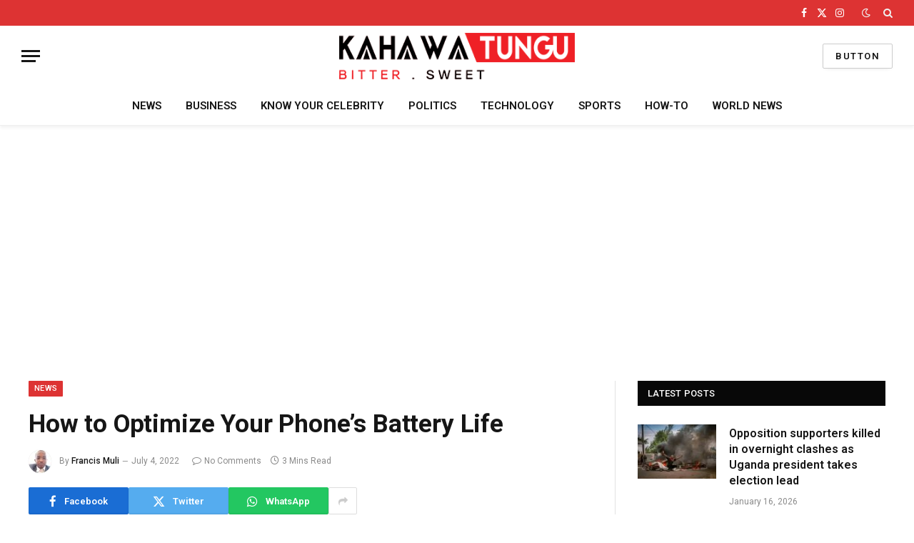

--- FILE ---
content_type: text/html; charset=UTF-8
request_url: https://kahawatungu.com/how-to-optimize-your-phones-battery-life/
body_size: 18142
content:

<!DOCTYPE html>
<html lang="en-US" class="s-light site-s-light">

<head>
	
<script async src="https://pagead2.googlesyndication.com/pagead/js/adsbygoogle.js?client=ca-pub-7868547905440702"
     crossorigin="anonymous"></script>
	
	<meta charset="UTF-8" />
	<meta name="viewport" content="width=device-width, initial-scale=1" />
	<meta name='robots' content='index, follow, max-image-preview:large, max-snippet:-1, max-video-preview:-1' />
	<style>img:is([sizes="auto" i], [sizes^="auto," i]) { contain-intrinsic-size: 3000px 1500px }</style>
	
	<!-- This site is optimized with the Yoast SEO plugin v26.5 - https://yoast.com/wordpress/plugins/seo/ -->
	<title>How to Optimize Your Phone’s Battery Life - Kahawatungu</title><link rel="preload" as="font" href="https://kahawatungu.com/wp-content/themes/smart-mag/css/icons/fonts/ts-icons.woff2?v2.7" type="font/woff2" crossorigin="anonymous" />
	<link rel="canonical" href="https://kahawatungu.com/how-to-optimize-your-phones-battery-life/" />
	<meta property="og:locale" content="en_US" />
	<meta property="og:type" content="article" />
	<meta property="og:title" content="How to Optimize Your Phone’s Battery Life - Kahawatungu" />
	<meta property="og:description" content="Our phones are mini-offices, banks, payment gateways, communication gadgets, cameras and so much more. Nowadays, almost all our activities have a mobile function tied to it. That said, it can be a real inconvenience when you expect to use your phone for a specific function and the battery fails at that particular moment. If you" />
	<meta property="og:url" content="https://kahawatungu.com/how-to-optimize-your-phones-battery-life/" />
	<meta property="og:site_name" content="Kahawatungu" />
	<meta property="article:author" content="https://www.facebook.com/franc.mullih" />
	<meta property="article:published_time" content="2022-07-04T14:08:30+00:00" />
	<meta name="author" content="Francis Muli" />
	<meta name="twitter:card" content="summary_large_image" />
	<meta name="twitter:creator" content="@francismuli_" />
	<meta name="twitter:label1" content="Written by" />
	<meta name="twitter:data1" content="Francis Muli" />
	<meta name="twitter:label2" content="Est. reading time" />
	<meta name="twitter:data2" content="3 minutes" />
	<script type="application/ld+json" class="yoast-schema-graph">{"@context":"https://schema.org","@graph":[{"@type":"Article","@id":"https://kahawatungu.com/how-to-optimize-your-phones-battery-life/#article","isPartOf":{"@id":"https://kahawatungu.com/how-to-optimize-your-phones-battery-life/"},"author":{"name":"Francis Muli","@id":"https://kahawatungu.com/#/schema/person/a05789fb4915f2665218888d23d10b4f"},"headline":"How to Optimize Your Phone’s Battery Life","datePublished":"2022-07-04T14:08:30+00:00","mainEntityOfPage":{"@id":"https://kahawatungu.com/how-to-optimize-your-phones-battery-life/"},"wordCount":543,"publisher":{"@id":"https://kahawatungu.com/#organization"},"keywords":["Battery Life"],"articleSection":["NEWS","TECHNOLOGY"],"inLanguage":"en-US"},{"@type":"WebPage","@id":"https://kahawatungu.com/how-to-optimize-your-phones-battery-life/","url":"https://kahawatungu.com/how-to-optimize-your-phones-battery-life/","name":"How to Optimize Your Phone’s Battery Life - Kahawatungu","isPartOf":{"@id":"https://kahawatungu.com/#website"},"datePublished":"2022-07-04T14:08:30+00:00","breadcrumb":{"@id":"https://kahawatungu.com/how-to-optimize-your-phones-battery-life/#breadcrumb"},"inLanguage":"en-US","potentialAction":[{"@type":"ReadAction","target":["https://kahawatungu.com/how-to-optimize-your-phones-battery-life/"]}]},{"@type":"BreadcrumbList","@id":"https://kahawatungu.com/how-to-optimize-your-phones-battery-life/#breadcrumb","itemListElement":[{"@type":"ListItem","position":1,"name":"Home","item":"https://kahawatungu.com/"},{"@type":"ListItem","position":2,"name":"How to Optimize Your Phone’s Battery Life"}]},{"@type":"WebSite","@id":"https://kahawatungu.com/#website","url":"https://kahawatungu.com/","name":"Kahawatungu","description":"Bitter! Sweet!","publisher":{"@id":"https://kahawatungu.com/#organization"},"potentialAction":[{"@type":"SearchAction","target":{"@type":"EntryPoint","urlTemplate":"https://kahawatungu.com/?s={search_term_string}"},"query-input":{"@type":"PropertyValueSpecification","valueRequired":true,"valueName":"search_term_string"}}],"inLanguage":"en-US"},{"@type":"Organization","@id":"https://kahawatungu.com/#organization","name":"Kahawatungu","url":"https://kahawatungu.com/","logo":{"@type":"ImageObject","inLanguage":"en-US","@id":"https://kahawatungu.com/#/schema/logo/image/","url":"https://kahawatungu.com/wp-content/uploads/2025/01/cropped-logo-2.png","contentUrl":"https://kahawatungu.com/wp-content/uploads/2025/01/cropped-logo-2.png","width":365,"height":73,"caption":"Kahawatungu"},"image":{"@id":"https://kahawatungu.com/#/schema/logo/image/"}},{"@type":"Person","@id":"https://kahawatungu.com/#/schema/person/a05789fb4915f2665218888d23d10b4f","name":"Francis Muli","image":{"@type":"ImageObject","inLanguage":"en-US","@id":"https://kahawatungu.com/#/schema/person/image/","url":"https://secure.gravatar.com/avatar/25650e3ea0e046f658f3c54d0623754e50c9990d6175d665814352e190d0103a?s=96&d=mm&r=g","contentUrl":"https://secure.gravatar.com/avatar/25650e3ea0e046f658f3c54d0623754e50c9990d6175d665814352e190d0103a?s=96&d=mm&r=g","caption":"Francis Muli"},"description":"Follow me on Twitter @francismuli_ Email: Editor@Kahawatungu.com","sameAs":["http://localhost/wordpress","https://www.facebook.com/franc.mullih","https://www.instagram.com/franc_muli/","https://www.linkedin.com/in/francis-muli/","https://x.com/francismuli_","kahawa"],"url":"https://kahawatungu.com/author/francismuli/"}]}</script>
	<!-- / Yoast SEO plugin. -->


<link rel='dns-prefetch' href='//fonts.googleapis.com' />
<link rel="alternate" type="application/rss+xml" title="Kahawatungu &raquo; Feed" href="https://kahawatungu.com/feed/" />
<link rel="alternate" type="application/rss+xml" title="Kahawatungu &raquo; Comments Feed" href="https://kahawatungu.com/comments/feed/" />
<script type="text/javascript" id="wpp-js" src="https://kahawatungu.com/wp-content/plugins/wordpress-popular-posts/assets/js/wpp.js?ver=7.3.6" data-sampling="0" data-sampling-rate="100" data-api-url="https://kahawatungu.com/wp-json/wordpress-popular-posts" data-post-id="135998" data-token="5acda43d7b" data-lang="0" data-debug="1"></script>
<script type="text/javascript">
/* <![CDATA[ */
window._wpemojiSettings = {"baseUrl":"https:\/\/s.w.org\/images\/core\/emoji\/16.0.1\/72x72\/","ext":".png","svgUrl":"https:\/\/s.w.org\/images\/core\/emoji\/16.0.1\/svg\/","svgExt":".svg","source":{"concatemoji":"https:\/\/kahawatungu.com\/wp-includes\/js\/wp-emoji-release.min.js?ver=6.8.3"}};
/*! This file is auto-generated */
!function(s,n){var o,i,e;function c(e){try{var t={supportTests:e,timestamp:(new Date).valueOf()};sessionStorage.setItem(o,JSON.stringify(t))}catch(e){}}function p(e,t,n){e.clearRect(0,0,e.canvas.width,e.canvas.height),e.fillText(t,0,0);var t=new Uint32Array(e.getImageData(0,0,e.canvas.width,e.canvas.height).data),a=(e.clearRect(0,0,e.canvas.width,e.canvas.height),e.fillText(n,0,0),new Uint32Array(e.getImageData(0,0,e.canvas.width,e.canvas.height).data));return t.every(function(e,t){return e===a[t]})}function u(e,t){e.clearRect(0,0,e.canvas.width,e.canvas.height),e.fillText(t,0,0);for(var n=e.getImageData(16,16,1,1),a=0;a<n.data.length;a++)if(0!==n.data[a])return!1;return!0}function f(e,t,n,a){switch(t){case"flag":return n(e,"\ud83c\udff3\ufe0f\u200d\u26a7\ufe0f","\ud83c\udff3\ufe0f\u200b\u26a7\ufe0f")?!1:!n(e,"\ud83c\udde8\ud83c\uddf6","\ud83c\udde8\u200b\ud83c\uddf6")&&!n(e,"\ud83c\udff4\udb40\udc67\udb40\udc62\udb40\udc65\udb40\udc6e\udb40\udc67\udb40\udc7f","\ud83c\udff4\u200b\udb40\udc67\u200b\udb40\udc62\u200b\udb40\udc65\u200b\udb40\udc6e\u200b\udb40\udc67\u200b\udb40\udc7f");case"emoji":return!a(e,"\ud83e\udedf")}return!1}function g(e,t,n,a){var r="undefined"!=typeof WorkerGlobalScope&&self instanceof WorkerGlobalScope?new OffscreenCanvas(300,150):s.createElement("canvas"),o=r.getContext("2d",{willReadFrequently:!0}),i=(o.textBaseline="top",o.font="600 32px Arial",{});return e.forEach(function(e){i[e]=t(o,e,n,a)}),i}function t(e){var t=s.createElement("script");t.src=e,t.defer=!0,s.head.appendChild(t)}"undefined"!=typeof Promise&&(o="wpEmojiSettingsSupports",i=["flag","emoji"],n.supports={everything:!0,everythingExceptFlag:!0},e=new Promise(function(e){s.addEventListener("DOMContentLoaded",e,{once:!0})}),new Promise(function(t){var n=function(){try{var e=JSON.parse(sessionStorage.getItem(o));if("object"==typeof e&&"number"==typeof e.timestamp&&(new Date).valueOf()<e.timestamp+604800&&"object"==typeof e.supportTests)return e.supportTests}catch(e){}return null}();if(!n){if("undefined"!=typeof Worker&&"undefined"!=typeof OffscreenCanvas&&"undefined"!=typeof URL&&URL.createObjectURL&&"undefined"!=typeof Blob)try{var e="postMessage("+g.toString()+"("+[JSON.stringify(i),f.toString(),p.toString(),u.toString()].join(",")+"));",a=new Blob([e],{type:"text/javascript"}),r=new Worker(URL.createObjectURL(a),{name:"wpTestEmojiSupports"});return void(r.onmessage=function(e){c(n=e.data),r.terminate(),t(n)})}catch(e){}c(n=g(i,f,p,u))}t(n)}).then(function(e){for(var t in e)n.supports[t]=e[t],n.supports.everything=n.supports.everything&&n.supports[t],"flag"!==t&&(n.supports.everythingExceptFlag=n.supports.everythingExceptFlag&&n.supports[t]);n.supports.everythingExceptFlag=n.supports.everythingExceptFlag&&!n.supports.flag,n.DOMReady=!1,n.readyCallback=function(){n.DOMReady=!0}}).then(function(){return e}).then(function(){var e;n.supports.everything||(n.readyCallback(),(e=n.source||{}).concatemoji?t(e.concatemoji):e.wpemoji&&e.twemoji&&(t(e.twemoji),t(e.wpemoji)))}))}((window,document),window._wpemojiSettings);
/* ]]> */
</script>

<style id='wp-emoji-styles-inline-css' type='text/css'>

	img.wp-smiley, img.emoji {
		display: inline !important;
		border: none !important;
		box-shadow: none !important;
		height: 1em !important;
		width: 1em !important;
		margin: 0 0.07em !important;
		vertical-align: -0.1em !important;
		background: none !important;
		padding: 0 !important;
	}
</style>
<link rel='stylesheet' id='wp-block-library-css' href='https://kahawatungu.com/wp-includes/css/dist/block-library/style.min.css?ver=6.8.3' type='text/css' media='all' />
<style id='classic-theme-styles-inline-css' type='text/css'>
/*! This file is auto-generated */
.wp-block-button__link{color:#fff;background-color:#32373c;border-radius:9999px;box-shadow:none;text-decoration:none;padding:calc(.667em + 2px) calc(1.333em + 2px);font-size:1.125em}.wp-block-file__button{background:#32373c;color:#fff;text-decoration:none}
</style>
<link rel='stylesheet' id='quads-style-css-css' href='https://kahawatungu.com/wp-content/plugins/quick-adsense-reloaded/includes/gutenberg/dist/blocks.style.build.css?ver=2.0.95' type='text/css' media='all' />
<style id='global-styles-inline-css' type='text/css'>
:root{--wp--preset--aspect-ratio--square: 1;--wp--preset--aspect-ratio--4-3: 4/3;--wp--preset--aspect-ratio--3-4: 3/4;--wp--preset--aspect-ratio--3-2: 3/2;--wp--preset--aspect-ratio--2-3: 2/3;--wp--preset--aspect-ratio--16-9: 16/9;--wp--preset--aspect-ratio--9-16: 9/16;--wp--preset--color--black: #000000;--wp--preset--color--cyan-bluish-gray: #abb8c3;--wp--preset--color--white: #ffffff;--wp--preset--color--pale-pink: #f78da7;--wp--preset--color--vivid-red: #cf2e2e;--wp--preset--color--luminous-vivid-orange: #ff6900;--wp--preset--color--luminous-vivid-amber: #fcb900;--wp--preset--color--light-green-cyan: #7bdcb5;--wp--preset--color--vivid-green-cyan: #00d084;--wp--preset--color--pale-cyan-blue: #8ed1fc;--wp--preset--color--vivid-cyan-blue: #0693e3;--wp--preset--color--vivid-purple: #9b51e0;--wp--preset--gradient--vivid-cyan-blue-to-vivid-purple: linear-gradient(135deg,rgba(6,147,227,1) 0%,rgb(155,81,224) 100%);--wp--preset--gradient--light-green-cyan-to-vivid-green-cyan: linear-gradient(135deg,rgb(122,220,180) 0%,rgb(0,208,130) 100%);--wp--preset--gradient--luminous-vivid-amber-to-luminous-vivid-orange: linear-gradient(135deg,rgba(252,185,0,1) 0%,rgba(255,105,0,1) 100%);--wp--preset--gradient--luminous-vivid-orange-to-vivid-red: linear-gradient(135deg,rgba(255,105,0,1) 0%,rgb(207,46,46) 100%);--wp--preset--gradient--very-light-gray-to-cyan-bluish-gray: linear-gradient(135deg,rgb(238,238,238) 0%,rgb(169,184,195) 100%);--wp--preset--gradient--cool-to-warm-spectrum: linear-gradient(135deg,rgb(74,234,220) 0%,rgb(151,120,209) 20%,rgb(207,42,186) 40%,rgb(238,44,130) 60%,rgb(251,105,98) 80%,rgb(254,248,76) 100%);--wp--preset--gradient--blush-light-purple: linear-gradient(135deg,rgb(255,206,236) 0%,rgb(152,150,240) 100%);--wp--preset--gradient--blush-bordeaux: linear-gradient(135deg,rgb(254,205,165) 0%,rgb(254,45,45) 50%,rgb(107,0,62) 100%);--wp--preset--gradient--luminous-dusk: linear-gradient(135deg,rgb(255,203,112) 0%,rgb(199,81,192) 50%,rgb(65,88,208) 100%);--wp--preset--gradient--pale-ocean: linear-gradient(135deg,rgb(255,245,203) 0%,rgb(182,227,212) 50%,rgb(51,167,181) 100%);--wp--preset--gradient--electric-grass: linear-gradient(135deg,rgb(202,248,128) 0%,rgb(113,206,126) 100%);--wp--preset--gradient--midnight: linear-gradient(135deg,rgb(2,3,129) 0%,rgb(40,116,252) 100%);--wp--preset--font-size--small: 13px;--wp--preset--font-size--medium: 20px;--wp--preset--font-size--large: 36px;--wp--preset--font-size--x-large: 42px;--wp--preset--spacing--20: 0.44rem;--wp--preset--spacing--30: 0.67rem;--wp--preset--spacing--40: 1rem;--wp--preset--spacing--50: 1.5rem;--wp--preset--spacing--60: 2.25rem;--wp--preset--spacing--70: 3.38rem;--wp--preset--spacing--80: 5.06rem;--wp--preset--shadow--natural: 6px 6px 9px rgba(0, 0, 0, 0.2);--wp--preset--shadow--deep: 12px 12px 50px rgba(0, 0, 0, 0.4);--wp--preset--shadow--sharp: 6px 6px 0px rgba(0, 0, 0, 0.2);--wp--preset--shadow--outlined: 6px 6px 0px -3px rgba(255, 255, 255, 1), 6px 6px rgba(0, 0, 0, 1);--wp--preset--shadow--crisp: 6px 6px 0px rgba(0, 0, 0, 1);}:where(.is-layout-flex){gap: 0.5em;}:where(.is-layout-grid){gap: 0.5em;}body .is-layout-flex{display: flex;}.is-layout-flex{flex-wrap: wrap;align-items: center;}.is-layout-flex > :is(*, div){margin: 0;}body .is-layout-grid{display: grid;}.is-layout-grid > :is(*, div){margin: 0;}:where(.wp-block-columns.is-layout-flex){gap: 2em;}:where(.wp-block-columns.is-layout-grid){gap: 2em;}:where(.wp-block-post-template.is-layout-flex){gap: 1.25em;}:where(.wp-block-post-template.is-layout-grid){gap: 1.25em;}.has-black-color{color: var(--wp--preset--color--black) !important;}.has-cyan-bluish-gray-color{color: var(--wp--preset--color--cyan-bluish-gray) !important;}.has-white-color{color: var(--wp--preset--color--white) !important;}.has-pale-pink-color{color: var(--wp--preset--color--pale-pink) !important;}.has-vivid-red-color{color: var(--wp--preset--color--vivid-red) !important;}.has-luminous-vivid-orange-color{color: var(--wp--preset--color--luminous-vivid-orange) !important;}.has-luminous-vivid-amber-color{color: var(--wp--preset--color--luminous-vivid-amber) !important;}.has-light-green-cyan-color{color: var(--wp--preset--color--light-green-cyan) !important;}.has-vivid-green-cyan-color{color: var(--wp--preset--color--vivid-green-cyan) !important;}.has-pale-cyan-blue-color{color: var(--wp--preset--color--pale-cyan-blue) !important;}.has-vivid-cyan-blue-color{color: var(--wp--preset--color--vivid-cyan-blue) !important;}.has-vivid-purple-color{color: var(--wp--preset--color--vivid-purple) !important;}.has-black-background-color{background-color: var(--wp--preset--color--black) !important;}.has-cyan-bluish-gray-background-color{background-color: var(--wp--preset--color--cyan-bluish-gray) !important;}.has-white-background-color{background-color: var(--wp--preset--color--white) !important;}.has-pale-pink-background-color{background-color: var(--wp--preset--color--pale-pink) !important;}.has-vivid-red-background-color{background-color: var(--wp--preset--color--vivid-red) !important;}.has-luminous-vivid-orange-background-color{background-color: var(--wp--preset--color--luminous-vivid-orange) !important;}.has-luminous-vivid-amber-background-color{background-color: var(--wp--preset--color--luminous-vivid-amber) !important;}.has-light-green-cyan-background-color{background-color: var(--wp--preset--color--light-green-cyan) !important;}.has-vivid-green-cyan-background-color{background-color: var(--wp--preset--color--vivid-green-cyan) !important;}.has-pale-cyan-blue-background-color{background-color: var(--wp--preset--color--pale-cyan-blue) !important;}.has-vivid-cyan-blue-background-color{background-color: var(--wp--preset--color--vivid-cyan-blue) !important;}.has-vivid-purple-background-color{background-color: var(--wp--preset--color--vivid-purple) !important;}.has-black-border-color{border-color: var(--wp--preset--color--black) !important;}.has-cyan-bluish-gray-border-color{border-color: var(--wp--preset--color--cyan-bluish-gray) !important;}.has-white-border-color{border-color: var(--wp--preset--color--white) !important;}.has-pale-pink-border-color{border-color: var(--wp--preset--color--pale-pink) !important;}.has-vivid-red-border-color{border-color: var(--wp--preset--color--vivid-red) !important;}.has-luminous-vivid-orange-border-color{border-color: var(--wp--preset--color--luminous-vivid-orange) !important;}.has-luminous-vivid-amber-border-color{border-color: var(--wp--preset--color--luminous-vivid-amber) !important;}.has-light-green-cyan-border-color{border-color: var(--wp--preset--color--light-green-cyan) !important;}.has-vivid-green-cyan-border-color{border-color: var(--wp--preset--color--vivid-green-cyan) !important;}.has-pale-cyan-blue-border-color{border-color: var(--wp--preset--color--pale-cyan-blue) !important;}.has-vivid-cyan-blue-border-color{border-color: var(--wp--preset--color--vivid-cyan-blue) !important;}.has-vivid-purple-border-color{border-color: var(--wp--preset--color--vivid-purple) !important;}.has-vivid-cyan-blue-to-vivid-purple-gradient-background{background: var(--wp--preset--gradient--vivid-cyan-blue-to-vivid-purple) !important;}.has-light-green-cyan-to-vivid-green-cyan-gradient-background{background: var(--wp--preset--gradient--light-green-cyan-to-vivid-green-cyan) !important;}.has-luminous-vivid-amber-to-luminous-vivid-orange-gradient-background{background: var(--wp--preset--gradient--luminous-vivid-amber-to-luminous-vivid-orange) !important;}.has-luminous-vivid-orange-to-vivid-red-gradient-background{background: var(--wp--preset--gradient--luminous-vivid-orange-to-vivid-red) !important;}.has-very-light-gray-to-cyan-bluish-gray-gradient-background{background: var(--wp--preset--gradient--very-light-gray-to-cyan-bluish-gray) !important;}.has-cool-to-warm-spectrum-gradient-background{background: var(--wp--preset--gradient--cool-to-warm-spectrum) !important;}.has-blush-light-purple-gradient-background{background: var(--wp--preset--gradient--blush-light-purple) !important;}.has-blush-bordeaux-gradient-background{background: var(--wp--preset--gradient--blush-bordeaux) !important;}.has-luminous-dusk-gradient-background{background: var(--wp--preset--gradient--luminous-dusk) !important;}.has-pale-ocean-gradient-background{background: var(--wp--preset--gradient--pale-ocean) !important;}.has-electric-grass-gradient-background{background: var(--wp--preset--gradient--electric-grass) !important;}.has-midnight-gradient-background{background: var(--wp--preset--gradient--midnight) !important;}.has-small-font-size{font-size: var(--wp--preset--font-size--small) !important;}.has-medium-font-size{font-size: var(--wp--preset--font-size--medium) !important;}.has-large-font-size{font-size: var(--wp--preset--font-size--large) !important;}.has-x-large-font-size{font-size: var(--wp--preset--font-size--x-large) !important;}
:where(.wp-block-post-template.is-layout-flex){gap: 1.25em;}:where(.wp-block-post-template.is-layout-grid){gap: 1.25em;}
:where(.wp-block-columns.is-layout-flex){gap: 2em;}:where(.wp-block-columns.is-layout-grid){gap: 2em;}
:root :where(.wp-block-pullquote){font-size: 1.5em;line-height: 1.6;}
</style>
<link rel='stylesheet' id='ez-toc-css' href='https://kahawatungu.com/wp-content/plugins/easy-table-of-contents/assets/css/screen.min.css?ver=2.0.78' type='text/css' media='all' />
<style id='ez-toc-inline-css' type='text/css'>
div#ez-toc-container .ez-toc-title {font-size: 120%;}div#ez-toc-container .ez-toc-title {font-weight: 500;}div#ez-toc-container ul li , div#ez-toc-container ul li a {font-size: 95%;}div#ez-toc-container ul li , div#ez-toc-container ul li a {font-weight: 500;}div#ez-toc-container nav ul ul li {font-size: 90%;}.ez-toc-box-title {font-weight: bold; margin-bottom: 10px; text-align: center; text-transform: uppercase; letter-spacing: 1px; color: #666; padding-bottom: 5px;position:absolute;top:-4%;left:5%;background-color: inherit;transition: top 0.3s ease;}.ez-toc-box-title.toc-closed {top:-25%;}
.ez-toc-container-direction {direction: ltr;}.ez-toc-counter ul{counter-reset: item ;}.ez-toc-counter nav ul li a::before {content: counters(item, '.', decimal) '. ';display: inline-block;counter-increment: item;flex-grow: 0;flex-shrink: 0;margin-right: .2em; float: left; }.ez-toc-widget-direction {direction: ltr;}.ez-toc-widget-container ul{counter-reset: item ;}.ez-toc-widget-container nav ul li a::before {content: counters(item, '.', decimal) '. ';display: inline-block;counter-increment: item;flex-grow: 0;flex-shrink: 0;margin-right: .2em; float: left; }
</style>
<link rel='stylesheet' id='wordpress-popular-posts-css-css' href='https://kahawatungu.com/wp-content/plugins/wordpress-popular-posts/assets/css/wpp.css?ver=7.3.6' type='text/css' media='all' />
<link rel='stylesheet' id='smartmag-core-css' href='https://kahawatungu.com/wp-content/themes/smart-mag/style.css?ver=9.5.0' type='text/css' media='all' />
<style id='smartmag-core-inline-css' type='text/css'>
:root { --c-main: #dd3333;
--c-main-rgb: 221,51,51;
--text-font: "PT Serif", Georgia, serif;
--body-font: "PT Serif", Georgia, serif;
--ui-font: "Roboto", system-ui, -apple-system, "Segoe UI", Arial, sans-serif;
--title-font: "Roboto", system-ui, -apple-system, "Segoe UI", Arial, sans-serif;
--h-font: "Roboto", system-ui, -apple-system, "Segoe UI", Arial, sans-serif;
--title-size-xs: 16px;
--title-size-s: 18px;
--title-size-n: 18px;
--title-size-m: 20px;
--c-main: #dd3333;
--c-main-rgb: 221,51,51;
--text-font: "PT Serif", Georgia, serif;
--body-font: "PT Serif", Georgia, serif;
--ui-font: "Roboto", system-ui, -apple-system, "Segoe UI", Arial, sans-serif;
--title-font: "Roboto", system-ui, -apple-system, "Segoe UI", Arial, sans-serif;
--h-font: "Roboto", system-ui, -apple-system, "Segoe UI", Arial, sans-serif;
--title-size-xs: 16px;
--title-size-s: 18px;
--title-size-n: 18px;
--title-size-m: 20px; }
.smart-head-main { --c-shadow: rgba(0,0,0,0.05); }
.smart-head-main .smart-head-top { --head-h: 36px; background-color: var(--c-main); }
.smart-head-main .smart-head-mid { --head-h: 85px; }
.smart-head-main .smart-head-bot { border-top-width: 0px; }
.s-light .navigation { --c-nav-blip: #353535; }
.s-dark .navigation-small { --c-nav: rgba(255,255,255,0.92); --c-nav-hov: #fff; }
.smart-head-main .spc-social { --c-spc-social: #fff; --c-spc-social-hov: #f2f2f2; }
.smart-head-main .search-icon:hover { color: #f2f2f2; }
.smart-head-main .scheme-switcher a:hover { color: #f2f2f2; }
.smart-head-main { --c-shadow: rgba(0,0,0,0.05); }
.smart-head-main .smart-head-top { --head-h: 36px; background-color: var(--c-main); }
.smart-head-main .smart-head-mid { --head-h: 85px; }
.smart-head-main .smart-head-bot { border-top-width: 0px; }
.s-light .navigation { --c-nav-blip: #353535; }
.s-dark .navigation-small { --c-nav: rgba(255,255,255,0.92); --c-nav-hov: #fff; }
.smart-head-main .spc-social { --c-spc-social: #fff; --c-spc-social-hov: #f2f2f2; }
.smart-head-main .search-icon:hover { color: #f2f2f2; }
.smart-head-main .scheme-switcher a:hover { color: #f2f2f2; }


</style>
<link rel='stylesheet' id='smartmag-magnific-popup-css' href='https://kahawatungu.com/wp-content/themes/smart-mag/css/lightbox.css?ver=9.5.0' type='text/css' media='all' />
<link rel='stylesheet' id='smartmag-icons-css' href='https://kahawatungu.com/wp-content/themes/smart-mag/css/icons/icons.css?ver=9.5.0' type='text/css' media='all' />
<link rel='stylesheet' id='srpw-style-css' href='https://kahawatungu.com/wp-content/plugins/smart-recent-posts-widget/assets/css/srpw-frontend.css?ver=6.8.3' type='text/css' media='all' />
<link crossorigin="anonymous" rel='stylesheet' id='smartmag-gfonts-custom-css' href='https://fonts.googleapis.com/css?family=PT+Serif%3A400%2C500%2C600%2C700%7CRoboto%3A400%2C500%2C600%2C700' type='text/css' media='all' />
<style id='quads-styles-inline-css' type='text/css'>

    .quads-location ins.adsbygoogle {
        background: transparent !important;
    }.quads-location .quads_rotator_img{ opacity:1 !important;}
    .quads.quads_ad_container { display: grid; grid-template-columns: auto; grid-gap: 10px; padding: 10px; }
    .grid_image{animation: fadeIn 0.5s;-webkit-animation: fadeIn 0.5s;-moz-animation: fadeIn 0.5s;
        -o-animation: fadeIn 0.5s;-ms-animation: fadeIn 0.5s;}
    .quads-ad-label { font-size: 12px; text-align: center; color: #333;}
    .quads_click_impression { display: none;} .quads-location, .quads-ads-space{max-width:100%;} @media only screen and (max-width: 480px) { .quads-ads-space, .penci-builder-element .quads-ads-space{max-width:340px;}}
</style>
<script type="text/javascript" src="https://kahawatungu.com/wp-includes/js/jquery/jquery.min.js?ver=3.7.1" id="jquery-core-js"></script>
<script type="text/javascript" src="https://kahawatungu.com/wp-includes/js/jquery/jquery-migrate.min.js?ver=3.4.1" id="jquery-migrate-js"></script>
<link rel="https://api.w.org/" href="https://kahawatungu.com/wp-json/" /><link rel="alternate" title="JSON" type="application/json" href="https://kahawatungu.com/wp-json/wp/v2/posts/135998" /><link rel="EditURI" type="application/rsd+xml" title="RSD" href="https://kahawatungu.com/xmlrpc.php?rsd" />
<meta name="generator" content="WordPress 6.8.3" />
<link rel='shortlink' href='https://kahawatungu.com/?p=135998' />
<link rel="alternate" title="oEmbed (JSON)" type="application/json+oembed" href="https://kahawatungu.com/wp-json/oembed/1.0/embed?url=https%3A%2F%2Fkahawatungu.com%2Fhow-to-optimize-your-phones-battery-life%2F" />
<link rel="alternate" title="oEmbed (XML)" type="text/xml+oembed" href="https://kahawatungu.com/wp-json/oembed/1.0/embed?url=https%3A%2F%2Fkahawatungu.com%2Fhow-to-optimize-your-phones-battery-life%2F&#038;format=xml" />
  <meta name="description" content="Top Kenyan News, Gossip, Entertainment, Sports, Business and Health Blog">
<!-- Verification -->
  <meta name="yandex-verification" content="3a8dd4dfd667a71d" />
  <meta name="msvalidate.01" content="C3D9B1212EE4A9659F73AF5C37B6EC8B" />
  <meta property="fb:pages" content="855866121140316" />

<!-- Google AdSense (Only one publisher ID) -->
<script async src="https://pagead2.googlesyndication.com/pagead/js/adsbygoogle.js?client=ca-pub-7007944625673589"
     crossorigin="anonymous"></script>

<!-- Google Analytics (Combined GA4 and UA if still needed) -->
<script async src="https://www.googletagmanager.com/gtag/js?id=G-7Q61J6RMGH"></script>
<script>
  window.dataLayer = window.dataLayer || [];
  function gtag(){ dataLayer.push(arguments); }
  gtag('js', new Date());

  // GA4
  gtag('config', 'G-7Q61J6RMGH');
</script><script>document.cookie = 'quads_browser_width='+screen.width;</script>            <style id="wpp-loading-animation-styles">@-webkit-keyframes bgslide{from{background-position-x:0}to{background-position-x:-200%}}@keyframes bgslide{from{background-position-x:0}to{background-position-x:-200%}}.wpp-widget-block-placeholder,.wpp-shortcode-placeholder{margin:0 auto;width:60px;height:3px;background:#dd3737;background:linear-gradient(90deg,#dd3737 0%,#571313 10%,#dd3737 100%);background-size:200% auto;border-radius:3px;-webkit-animation:bgslide 1s infinite linear;animation:bgslide 1s infinite linear}</style>
            
		<script>
		var BunyadSchemeKey = 'bunyad-scheme';
		(() => {
			const d = document.documentElement;
			const c = d.classList;
			var scheme = localStorage.getItem(BunyadSchemeKey);
			
			if (scheme) {
				d.dataset.origClass = c;
				scheme === 'dark' ? c.remove('s-light', 'site-s-light') : c.remove('s-dark', 'site-s-dark');
				c.add('site-s-' + scheme, 's-' + scheme);
			}
		})();
		</script>
		<meta name="generator" content="Elementor 3.33.3; features: e_font_icon_svg, additional_custom_breakpoints; settings: css_print_method-external, google_font-enabled, font_display-swap">
			<style>
				.e-con.e-parent:nth-of-type(n+4):not(.e-lazyloaded):not(.e-no-lazyload),
				.e-con.e-parent:nth-of-type(n+4):not(.e-lazyloaded):not(.e-no-lazyload) * {
					background-image: none !important;
				}
				@media screen and (max-height: 1024px) {
					.e-con.e-parent:nth-of-type(n+3):not(.e-lazyloaded):not(.e-no-lazyload),
					.e-con.e-parent:nth-of-type(n+3):not(.e-lazyloaded):not(.e-no-lazyload) * {
						background-image: none !important;
					}
				}
				@media screen and (max-height: 640px) {
					.e-con.e-parent:nth-of-type(n+2):not(.e-lazyloaded):not(.e-no-lazyload),
					.e-con.e-parent:nth-of-type(n+2):not(.e-lazyloaded):not(.e-no-lazyload) * {
						background-image: none !important;
					}
				}
			</style>
			<link rel="amphtml" href="https://kahawatungu.com/how-to-optimize-your-phones-battery-life/?amp=1"><link rel="icon" href="https://kahawatungu.com/wp-content/uploads/2025/02/cropped-android-chrome-512x512-1-32x32.png" sizes="32x32" />
<link rel="icon" href="https://kahawatungu.com/wp-content/uploads/2025/02/cropped-android-chrome-512x512-1-192x192.png" sizes="192x192" />
<link rel="apple-touch-icon" href="https://kahawatungu.com/wp-content/uploads/2025/02/cropped-android-chrome-512x512-1-180x180.png" />
<meta name="msapplication-TileImage" content="https://kahawatungu.com/wp-content/uploads/2025/02/cropped-android-chrome-512x512-1-270x270.png" />


</head>

<body class="wp-singular post-template-default single single-post postid-135998 single-format-standard wp-custom-logo wp-theme-smart-mag right-sidebar post-layout-modern post-cat-782 has-lb has-lb-sm has-sb-sep layout-normal elementor-default elementor-kit-321150">



<div class="main-wrap">

	
<div class="off-canvas-backdrop"></div>
<div class="mobile-menu-container off-canvas hide-menu-lg" id="off-canvas">

	<div class="off-canvas-head">
		<a href="#" class="close">
			<span class="visuallyhidden">Close Menu</span>
			<i class="tsi tsi-times"></i>
		</a>

		<div class="ts-logo">
					</div>
	</div>

	<div class="off-canvas-content">

					<ul class="mobile-menu"></ul>
		
		
		
		<div class="spc-social-block spc-social spc-social-b smart-head-social">
		
			
				<a href="#" class="link service s-facebook" target="_blank" rel="nofollow noopener">
					<i class="icon tsi tsi-facebook"></i>					<span class="visuallyhidden">Facebook</span>
				</a>
									
			
				<a href="#" class="link service s-twitter" target="_blank" rel="nofollow noopener">
					<i class="icon tsi tsi-twitter"></i>					<span class="visuallyhidden">X (Twitter)</span>
				</a>
									
			
				<a href="#" class="link service s-instagram" target="_blank" rel="nofollow noopener">
					<i class="icon tsi tsi-instagram"></i>					<span class="visuallyhidden">Instagram</span>
				</a>
									
			
		</div>

		
	</div>

</div>
<div class="smart-head smart-head-a smart-head-main" id="smart-head" data-sticky="auto" data-sticky-type="smart" data-sticky-full>
	
	<div class="smart-head-row smart-head-top s-dark smart-head-row-full">

		<div class="inner full">

							
				<div class="items items-left ">
								</div>

							
				<div class="items items-center empty">
								</div>

							
				<div class="items items-right ">
				
		<div class="spc-social-block spc-social spc-social-a smart-head-social">
		
			
				<a href="#" class="link service s-facebook" target="_blank" rel="nofollow noopener">
					<i class="icon tsi tsi-facebook"></i>					<span class="visuallyhidden">Facebook</span>
				</a>
									
			
				<a href="#" class="link service s-twitter" target="_blank" rel="nofollow noopener">
					<i class="icon tsi tsi-twitter"></i>					<span class="visuallyhidden">X (Twitter)</span>
				</a>
									
			
				<a href="#" class="link service s-instagram" target="_blank" rel="nofollow noopener">
					<i class="icon tsi tsi-instagram"></i>					<span class="visuallyhidden">Instagram</span>
				</a>
									
			
		</div>

		
<div class="scheme-switcher has-icon-only">
	<a href="#" class="toggle is-icon toggle-dark" title="Switch to Dark Design - easier on eyes.">
		<i class="icon tsi tsi-moon"></i>
	</a>
	<a href="#" class="toggle is-icon toggle-light" title="Switch to Light Design.">
		<i class="icon tsi tsi-bright"></i>
	</a>
</div>

	<a href="#" class="search-icon has-icon-only is-icon" title="Search">
		<i class="tsi tsi-search"></i>
	</a>

				</div>

						
		</div>
	</div>

	
	<div class="smart-head-row smart-head-mid smart-head-row-3 is-light smart-head-row-full">

		<div class="inner full">

							
				<div class="items items-left ">
				
<button class="offcanvas-toggle has-icon" type="button" aria-label="Menu">
	<span class="hamburger-icon hamburger-icon-a">
		<span class="inner"></span>
	</span>
</button>				</div>

							
				<div class="items items-center ">
					<a href="https://kahawatungu.com/" title="Kahawatungu" rel="home" class="logo-link ts-logo logo-is-image">
		<span>
			
				
					<img src="https://kahawatungu.com/wp-content/uploads/2025/01/cropped-logo-2.png" class="logo-image logo-image-dark" alt="Kahawatungu" width="365" height="73"/><img src="https://kahawatungu.com/wp-content/uploads/2025/01/logo.png" class="logo-image" alt="Kahawatungu" width="370" height="73"/>
									 
					</span>
	</a>				</div>

							
				<div class="items items-right ">
				
	<a href="#" class="ts-button ts-button-alt ts-button1">
		Button	</a>
				</div>

						
		</div>
	</div>

	
	<div class="smart-head-row smart-head-bot smart-head-row-3 is-light has-center-nav smart-head-row-full">

		<div class="inner full">

							
				<div class="items items-left empty">
								</div>

							
				<div class="items items-center ">
					<div class="nav-wrap">
		<nav class="navigation navigation-main nav-hov-a">
			<ul id="menu-main-menu" class="menu"><li id="menu-item-291137" class="menu-item menu-item-type-taxonomy menu-item-object-category current-post-ancestor current-menu-parent current-post-parent menu-cat-782 menu-item-291137"><a href="https://kahawatungu.com/category/news-2/">NEWS</a></li>
<li id="menu-item-187" class="menu-item menu-item-type-taxonomy menu-item-object-category menu-cat-8 menu-item-187"><a href="https://kahawatungu.com/category/business/">BUSINESS</a></li>
<li id="menu-item-190" class="menu-item menu-item-type-taxonomy menu-item-object-category menu-cat-3 menu-item-190"><a href="https://kahawatungu.com/category/entertainment/">KNOW YOUR CELEBRITY</a></li>
<li id="menu-item-195" class="menu-item menu-item-type-taxonomy menu-item-object-category menu-cat-2 menu-item-195"><a href="https://kahawatungu.com/category/politics/">POLITICS</a></li>
<li id="menu-item-197" class="menu-item menu-item-type-taxonomy menu-item-object-category current-post-ancestor current-menu-parent current-post-parent menu-cat-1 menu-item-197"><a href="https://kahawatungu.com/category/technology/">TECHNOLOGY</a></li>
<li id="menu-item-33834" class="menu-item menu-item-type-taxonomy menu-item-object-category menu-cat-61 menu-item-33834"><a href="https://kahawatungu.com/category/sports/">SPORTS</a></li>
<li id="menu-item-290668" class="menu-item menu-item-type-taxonomy menu-item-object-category menu-cat-174723 menu-item-290668"><a href="https://kahawatungu.com/category/how-to/">HOW-TO</a></li>
<li id="menu-item-290669" class="menu-item menu-item-type-taxonomy menu-item-object-category menu-cat-49426 menu-item-290669"><a href="https://kahawatungu.com/category/worldnews/">WORLD NEWS</a></li>
</ul>		</nav>
	</div>
				</div>

							
				<div class="items items-right empty">
								</div>

						
		</div>
	</div>

	</div>
<div class="smart-head smart-head-a smart-head-mobile" id="smart-head-mobile" data-sticky="mid" data-sticky-type="smart" data-sticky-full>
	
	<div class="smart-head-row smart-head-mid smart-head-row-3 is-light smart-head-row-full">

		<div class="inner wrap">

							
				<div class="items items-left ">
				
<button class="offcanvas-toggle has-icon" type="button" aria-label="Menu">
	<span class="hamburger-icon hamburger-icon-a">
		<span class="inner"></span>
	</span>
</button>				</div>

							
				<div class="items items-center ">
					<a href="https://kahawatungu.com/" title="Kahawatungu" rel="home" class="logo-link ts-logo logo-is-image">
		<span>
			
				
					<img src="https://kahawatungu.com/wp-content/uploads/2025/01/cropped-logo-2.png" class="logo-image logo-image-dark" alt="Kahawatungu" width="365" height="73"/><img src="https://kahawatungu.com/wp-content/uploads/2025/01/logo.png" class="logo-image" alt="Kahawatungu" width="370" height="73"/>
									 
					</span>
	</a>				</div>

							
				<div class="items items-right ">
				
<div class="scheme-switcher has-icon-only">
	<a href="#" class="toggle is-icon toggle-dark" title="Switch to Dark Design - easier on eyes.">
		<i class="icon tsi tsi-moon"></i>
	</a>
	<a href="#" class="toggle is-icon toggle-light" title="Switch to Light Design.">
		<i class="icon tsi tsi-bright"></i>
	</a>
</div>

	<a href="#" class="search-icon has-icon-only is-icon" title="Search">
		<i class="tsi tsi-search"></i>
	</a>

				</div>

						
		</div>
	</div>

	</div><div class="a-wrap a-wrap-base a-wrap-2"> <script async src="https://pagead2.googlesyndication.com/pagead/js/adsbygoogle.js?client=ca-pub-7007944625673589"
     crossorigin="anonymous"></script>
<!-- hoz ads -->
<ins class="adsbygoogle"
     style="display:block"
     data-ad-client="ca-pub-7007944625673589"
     data-ad-slot="3679277284"
     data-ad-format="auto"
     data-full-width-responsive="true"></ins>
<script>
     (adsbygoogle = window.adsbygoogle || []).push({});
</script></div>

<div class="main ts-contain cf right-sidebar">
	
		

<div class="ts-row">
	<div class="col-8 main-content s-post-contain">

					<div class="the-post-header s-head-modern s-head-modern-a">
	<div class="post-meta post-meta-a post-meta-left post-meta-single has-below"><div class="post-meta-items meta-above"><span class="meta-item cat-labels">
						
						<a href="https://kahawatungu.com/category/news-2/" class="category term-color-782" rel="category">NEWS</a>
					</span>
					</div><h1 class="is-title post-title">How to Optimize Your Phone’s Battery Life</h1><div class="post-meta-items meta-below has-author-img"><span class="meta-item post-author has-img"><img alt='Francis Muli' src='https://secure.gravatar.com/avatar/25650e3ea0e046f658f3c54d0623754e50c9990d6175d665814352e190d0103a?s=32&#038;d=mm&#038;r=g' srcset='https://secure.gravatar.com/avatar/25650e3ea0e046f658f3c54d0623754e50c9990d6175d665814352e190d0103a?s=64&#038;d=mm&#038;r=g 2x' class='avatar avatar-32 photo' height='32' width='32' decoding='async'/><span class="by">By</span> <a href="https://kahawatungu.com/author/francismuli/" title="Posts by Francis Muli" rel="author">Francis Muli</a></span><span class="meta-item has-next-icon date"><time class="post-date" datetime="2022-07-04T17:08:30+03:00">July 4, 2022</time></span><span class="has-next-icon meta-item comments has-icon"><a href="https://kahawatungu.com/how-to-optimize-your-phones-battery-life/#respond"><i class="tsi tsi-comment-o"></i>No Comments</a></span><span class="meta-item read-time has-icon"><i class="tsi tsi-clock"></i>3 Mins Read</span></div></div>
	<div class="post-share post-share-b spc-social-colors  post-share-b1">

				
		
				
			<a href="https://www.facebook.com/sharer.php?u=https%3A%2F%2Fkahawatungu.com%2Fhow-to-optimize-your-phones-battery-life%2F" class="cf service s-facebook service-lg" 
				title="Share on Facebook" target="_blank" rel="nofollow noopener">
				<i class="tsi tsi-tsi tsi-facebook"></i>
				<span class="label">Facebook</span>
							</a>
				
				
			<a href="https://twitter.com/intent/tweet?url=https%3A%2F%2Fkahawatungu.com%2Fhow-to-optimize-your-phones-battery-life%2F&#038;text=How%20to%20Optimize%20Your%20Phone%E2%80%99s%20Battery%20Life" class="cf service s-twitter service-lg" 
				title="Share on X (Twitter)" target="_blank" rel="nofollow noopener">
				<i class="tsi tsi-tsi tsi-twitter"></i>
				<span class="label">Twitter</span>
							</a>
				
				
			<a href="https://wa.me/?text=How%20to%20Optimize%20Your%20Phone%E2%80%99s%20Battery%20Life%20https%3A%2F%2Fkahawatungu.com%2Fhow-to-optimize-your-phones-battery-life%2F" class="cf service s-whatsapp service-lg" 
				title="Share on WhatsApp" target="_blank" rel="nofollow noopener">
				<i class="tsi tsi-tsi tsi-whatsapp"></i>
				<span class="label">WhatsApp</span>
							</a>
				
				
			<a href="https://t.me/share/url?url=https%3A%2F%2Fkahawatungu.com%2Fhow-to-optimize-your-phones-battery-life%2F&#038;title=How%20to%20Optimize%20Your%20Phone%E2%80%99s%20Battery%20Life" class="cf service s-telegram service-sm" 
				title="Share on Telegram" target="_blank" rel="nofollow noopener">
				<i class="tsi tsi-tsi tsi-telegram"></i>
				<span class="label">Telegram</span>
							</a>
				
				
			<a href="mailto:?subject=How%20to%20Optimize%20Your%20Phone%E2%80%99s%20Battery%20Life&#038;body=https%3A%2F%2Fkahawatungu.com%2Fhow-to-optimize-your-phones-battery-life%2F" class="cf service s-email service-sm" 
				title="Share via Email" target="_blank" rel="nofollow noopener">
				<i class="tsi tsi-tsi tsi-envelope-o"></i>
				<span class="label">Email</span>
							</a>
				
		
				
					<a href="#" class="show-more" title="Show More Social Sharing"><i class="tsi tsi-share"></i></a>
		
				
	</div>

	
	
</div>		
					<div class="single-featured">	
	<div class="featured">
			</div>

	</div>
		
		<div class="the-post s-post-modern">

			<article id="post-135998" class="post-135998 post type-post status-publish format-standard category-news-2 category-technology tag-battery-life">
				
<div class="post-content-wrap has-share-float">
						<div class="post-share-float share-float-b is-hidden spc-social-colors spc-social-colored">
	<div class="inner">
					<span class="share-text">Share</span>
		
		<div class="services">
					
				
			<a href="https://www.facebook.com/sharer.php?u=https%3A%2F%2Fkahawatungu.com%2Fhow-to-optimize-your-phones-battery-life%2F" class="cf service s-facebook" target="_blank" title="Facebook" rel="nofollow noopener">
				<i class="tsi tsi-facebook"></i>
				<span class="label">Facebook</span>

							</a>
				
				
			<a href="https://twitter.com/intent/tweet?url=https%3A%2F%2Fkahawatungu.com%2Fhow-to-optimize-your-phones-battery-life%2F&text=How%20to%20Optimize%20Your%20Phone%E2%80%99s%20Battery%20Life" class="cf service s-twitter" target="_blank" title="Twitter" rel="nofollow noopener">
				<i class="tsi tsi-twitter"></i>
				<span class="label">Twitter</span>

							</a>
				
				
			<a href="https://wa.me/?text=How%20to%20Optimize%20Your%20Phone%E2%80%99s%20Battery%20Life%20https%3A%2F%2Fkahawatungu.com%2Fhow-to-optimize-your-phones-battery-life%2F" class="cf service s-whatsapp" target="_blank" title="WhatsApp" rel="nofollow noopener">
				<i class="tsi tsi-whatsapp"></i>
				<span class="label">WhatsApp</span>

							</a>
				
				
			<a href="https://t.me/share/url?url=https%3A%2F%2Fkahawatungu.com%2Fhow-to-optimize-your-phones-battery-life%2F&title=How%20to%20Optimize%20Your%20Phone%E2%80%99s%20Battery%20Life" class="cf service s-telegram" target="_blank" title="Telegram" rel="nofollow noopener">
				<i class="tsi tsi-telegram"></i>
				<span class="label">Telegram</span>

							</a>
				
				
			<a href="https://pinterest.com/pin/create/button/?url=https%3A%2F%2Fkahawatungu.com%2Fhow-to-optimize-your-phones-battery-life%2F&media=&description=How%20to%20Optimize%20Your%20Phone%E2%80%99s%20Battery%20Life" class="cf service s-pinterest" target="_blank" title="Pinterest" rel="nofollow noopener">
				<i class="tsi tsi-pinterest-p"></i>
				<span class="label">Pinterest</span>

							</a>
				
				
			<a href="mailto:?subject=How%20to%20Optimize%20Your%20Phone%E2%80%99s%20Battery%20Life&body=https%3A%2F%2Fkahawatungu.com%2Fhow-to-optimize-your-phones-battery-life%2F" class="cf service s-email" target="_blank" title="Email" rel="nofollow noopener">
				<i class="tsi tsi-envelope-o"></i>
				<span class="label">Email</span>

							</a>
				
				
			<a href="#" class="cf service s-link" target="_blank" title="Copy Link" rel="nofollow noopener">
				<i class="tsi tsi-link"></i>
				<span class="label">Copy Link</span>

				<span data-message="Link copied successfully!"></span>			</a>
				
		
					
		</div>
	</div>		
</div>
			
	<div class="post-content cf entry-content content-spacious">

		
		<div class="a-wrap a-wrap-base a-wrap-5"> <script async src="https://pagead2.googlesyndication.com/pagead/js/adsbygoogle.js?client=ca-pub-7007944625673589"
     crossorigin="anonymous"></script>
<!-- hoz ads -->
<ins class="adsbygoogle"
     style="display:block"
     data-ad-client="ca-pub-7007944625673589"
     data-ad-slot="3679277284"
     data-ad-format="auto"
     data-full-width-responsive="true"></ins>
<script>
     (adsbygoogle = window.adsbygoogle || []).push({});
</script></div>		
		
<!-- WP QUADS Content Ad Plugin v. 2.0.95 -->
<div class="quads-location quads-ad311787 " id="quads-ad311787" style="float:none;margin:0px 3px 3px 3px;padding:0px 0px 0px 0px;" data-lazydelay="3000">
<script async src="https://pagead2.googlesyndication.com/pagead/js/adsbygoogle.js?client=ca-pub-7007944625673589"></script>
<!-- Square Ad -->
<ins class="adsbygoogle" data-ad-client="ca-pub-7007944625673589" data-ad-slot="4965219046" data-ad-format="auto" data-full-width-responsive="true"></ins>
<script>
     (adsbygoogle = window.adsbygoogle || []).push({});
</script>
</div>
<p>Our phones are mini-offices, banks, payment gateways, communication gadgets, cameras and so much more. Nowadays, almost all our activities have a mobile function tied to it. That said, it can be a real inconvenience when you expect to use your phone for a specific function and the battery fails at that particular moment.</p>
<p>If you are away from a charging port and you do not have access to a power-bank, a dead phone can mean you will have no access to cash, you will not be able to hail your favourite Taxi and you also will not be able to keep communication lines open with your loved ones.</p><div class="a-wrap a-wrap-base a-wrap-8 alignwide"> <script async src="https://pagead2.googlesyndication.com/pagead/js/adsbygoogle.js?client=ca-pub-7007944625673589"
     crossorigin="anonymous"></script>
<!-- hoz ads -->
<ins class="adsbygoogle"
     style="display:block"
     data-ad-client="ca-pub-7007944625673589"
     data-ad-slot="3679277284"
     data-ad-format="auto"
     data-full-width-responsive="true"></ins>
<script>
     (adsbygoogle = window.adsbygoogle || []).push({});
</script></div>
<p>However, there are a few tricks you can employ to optimize the battery life on your mobile phone.</p>
<p><strong>Reduce your phone’s brightness</strong></p>
<p>The brighter your screen is, the more power your phone uses. Pop ups from messages, phone calls, alarms etc will keep lighting your phone on and off and end up draining the battery life. Dim the brightness for longer use.</p>
<p>Read: <a href="https://kahawatungu.com/lsk-moves-court-challenge-plan-access-mobile-phone-data/" rel="bookmark">LSK Moves To Supreme Court To Challenge Gov’t Plan To Access Mobile Phone Data</a></p>
<p><strong>Shorten the screen time-out period</strong></p>
<p>After using your phone, either answering a phone call, replying to a message or reading a tweet, your phone should have a period before the screen times out. Check your settings to shorten the period to about 30 seconds or at most one minute to optimize battery life. If not set properly, your screen can even stay on for 15 or 30 minutes, just sucking the battery power long after you have put it aside.</p>
<p><strong>Switch off vibration mode</strong></p>
<!-- WP QUADS Content Ad Plugin v. 2.0.95 -->
<div class="quads-location quads-ad311788 " id="quads-ad311788" style="float:none;margin:0px 3px 3px 3px;padding:0px 0px 0px 0px;" data-lazydelay="3000">
<script async src="https://pagead2.googlesyndication.com/pagead/js/adsbygoogle.js?client=ca-pub-7007944625673589"></script>
<!-- Square Ad -->
<div style="clear:both; margin-top:0em; margin-bottom:1em;"><a href="https://kahawatungu.com/two-men-found-dumped-globe-roundabout/" target="_blank" rel="dofollow" class="u4bb1e7e50d8ea63fa53da395d148f749"><!-- INLINE RELATED POSTS 1/1 //--><style> .u4bb1e7e50d8ea63fa53da395d148f749 { padding:0px; margin: 0; padding-top:1em!important; padding-bottom:1em!important; width:100%; display: block; font-weight:bold; background-color:#eaeaea; border:0!important; border-left:4px solid #34495E!important; text-decoration:none; } .u4bb1e7e50d8ea63fa53da395d148f749:active, .u4bb1e7e50d8ea63fa53da395d148f749:hover { opacity: 1; transition: opacity 250ms; webkit-transition: opacity 250ms; text-decoration:none; } .u4bb1e7e50d8ea63fa53da395d148f749 { transition: background-color 250ms; webkit-transition: background-color 250ms; opacity: 1; transition: opacity 250ms; webkit-transition: opacity 250ms; } .u4bb1e7e50d8ea63fa53da395d148f749 .ctaText { font-weight:bold; color:#464646; text-decoration:none; font-size: 16px; } .u4bb1e7e50d8ea63fa53da395d148f749 .postTitle { color:#C0392B; text-decoration: underline!important; font-size: 16px; } .u4bb1e7e50d8ea63fa53da395d148f749:hover .postTitle { text-decoration: underline!important; } </style><div style="padding-left:1em; padding-right:1em;"><span class="ctaText">Read Also</span>&nbsp; <span class="postTitle">Two Men Found Dumped At The Globe Roundabout After Being Tortured</span></div></a></div><ins class="adsbygoogle" data-ad-client="ca-pub-7007944625673589" data-ad-slot="4965219046" data-ad-format="auto" data-full-width-responsive="true"></ins>
<script>
     (adsbygoogle = window.adsbygoogle || []).push({});
</script>
</div>

<p>Research has shown that vibration mode uses more power than normal ringtones. However, some situations will necessitate the use of this mode. In other circumstances though, it may not be necessary. Your phone could be on vibration mode, but you are attending an interview. Either way, you will probably not answer your phone. In cases where you do not intend to answer your phone, put it on silent and save the battery power.</p>
<p>Read also: <a href="https://kahawatungu.com/7-most-popular-mobile-brands-iphone-was-released-in-2007/">Here are 7 Most Popular Mobile Brands When First iPhone Was Released in 2007</a></p>
<p><strong>Close all open Apps and functions</strong></p>
<p>We often use our phones for so many things. At one time, you will have the calculator, browser, Instagram app, Play store, Music, WhatsApp, a video on the background, PDF document and so much more, all open. This functions can keep running in the background and not only use your data, but also the phone’s battery. Ensure that you end a function when you are done with it.</p>
<p><strong>Disable GPS or Location</strong></p>
<p>Google and other apps such as Taxi-hailing rides, will request to use your device’s location from time to time. The GPS unit on your phone sends and receives signals to and from satellites to determine your exact location. Once you are done using the apps that require your location, go to the settings and disable the function. As long as your phone is sending and receiving packets of data, it will continually use the phone’s battery power.</p>
<p><strong>Email your news TIPS to <a href="mailto:Editor@kahawatungu.com">Editor@kahawatungu.com</a> or WhatsApp +254707482874. You can also find us on Telegram through <a class="vglnk" href="https://www.t.me/kahawatungu" rel="nofollow">www.t.me/kahawatungu</a></strong></p>

<!-- WP QUADS Content Ad Plugin v. 2.0.95 -->
<div class="quads-location quads-ad311789 " id="quads-ad311789" style="float:none;margin:0px 3px 3px 3px;padding:0px 0px 0px 0px;" data-lazydelay="3000">
<script async src="https://pagead2.googlesyndication.com/pagead/js/adsbygoogle.js?client=ca-pub-7007944625673589"></script>
<!-- Square Ad -->
<ins class="adsbygoogle" data-ad-client="ca-pub-7007944625673589" data-ad-slot="4965219046" data-ad-format="auto" data-full-width-responsive="true"></ins>
<script>
     (adsbygoogle = window.adsbygoogle || []).push({});
</script>
</div>
</p>

		<div class="a-wrap a-wrap-base a-wrap-6"> <script async src="https://pagead2.googlesyndication.com/pagead/js/adsbygoogle.js?client=ca-pub-7007944625673589"
     crossorigin="anonymous"></script>
<!-- hoz ads -->
<ins class="adsbygoogle"
     style="display:block"
     data-ad-client="ca-pub-7007944625673589"
     data-ad-slot="3679277284"
     data-ad-format="auto"
     data-full-width-responsive="true"></ins>
<script>
     (adsbygoogle = window.adsbygoogle || []).push({});
</script>

<div style="background-color: #f4f4f4; padding: 15px; border: 1px solid #ddd; text-align: center; font-family: Arial, sans-serif;">
    <p style="margin: 0; font-size: 18px; color: #333;">
        <strong>Email your news TIPS to <a href="mailto:Editor@kahawatungu.com" style="color: #0073aa; text-decoration: none;"> Editor@Kahawatungu.com </a> — this is our only official communication channel</strong> 
    </p>
</div>
</div>		
		
		
		
	</div>
</div>
	
	<div class="the-post-tags"><a href="https://kahawatungu.com/tag/battery-life/" rel="tag">Battery Life</a></div>
			</article>

			
		<div class="spc-social-block spc-social spc-social-custom spc-social-follow-inline spc-social-colors spc-social-colored">
		
			
				<a href="#" class="link service s-facebook" target="_blank" rel="nofollow noopener">
					<i class="icon tsi tsi-facebook"></i>					<span class="s-label">Follow on Facebook</span>
				</a>
									
			
				<a href="#" class="link service s-twitter" target="_blank" rel="nofollow noopener">
					<i class="icon tsi tsi-twitter"></i>					<span class="s-label">Follow on X (Twitter)</span>
				</a>
									
			
		</div>

		
	
	<div class="post-share-bot">
		<span class="info">Share.</span>
		
		<span class="share-links spc-social spc-social-colors spc-social-bg">

			
			
				<a href="https://www.facebook.com/sharer.php?u=https%3A%2F%2Fkahawatungu.com%2Fhow-to-optimize-your-phones-battery-life%2F" class="service s-facebook tsi tsi-facebook" 
					title="Share on Facebook" target="_blank" rel="nofollow noopener">
					<span class="visuallyhidden">Facebook</span>

									</a>
					
			
				<a href="https://twitter.com/intent/tweet?url=https%3A%2F%2Fkahawatungu.com%2Fhow-to-optimize-your-phones-battery-life%2F&#038;text=How%20to%20Optimize%20Your%20Phone%E2%80%99s%20Battery%20Life" class="service s-twitter tsi tsi-twitter" 
					title="Share on X (Twitter)" target="_blank" rel="nofollow noopener">
					<span class="visuallyhidden">Twitter</span>

									</a>
					
			
				<a href="https://wa.me/?text=How%20to%20Optimize%20Your%20Phone%E2%80%99s%20Battery%20Life%20https%3A%2F%2Fkahawatungu.com%2Fhow-to-optimize-your-phones-battery-life%2F" class="service s-whatsapp tsi tsi-whatsapp" 
					title="Share on WhatsApp" target="_blank" rel="nofollow noopener">
					<span class="visuallyhidden">WhatsApp</span>

									</a>
					
			
				<a href="https://www.linkedin.com/shareArticle?mini=true&#038;url=https%3A%2F%2Fkahawatungu.com%2Fhow-to-optimize-your-phones-battery-life%2F" class="service s-linkedin tsi tsi-linkedin" 
					title="Share on LinkedIn" target="_blank" rel="nofollow noopener">
					<span class="visuallyhidden">LinkedIn</span>

									</a>
					
			
				<a href="https://t.me/share/url?url=https%3A%2F%2Fkahawatungu.com%2Fhow-to-optimize-your-phones-battery-life%2F&#038;title=How%20to%20Optimize%20Your%20Phone%E2%80%99s%20Battery%20Life" class="service s-telegram tsi tsi-telegram" 
					title="Share on Telegram" target="_blank" rel="nofollow noopener">
					<span class="visuallyhidden">Telegram</span>

									</a>
					
			
				<a href="mailto:?subject=How%20to%20Optimize%20Your%20Phone%E2%80%99s%20Battery%20Life&#038;body=https%3A%2F%2Fkahawatungu.com%2Fhow-to-optimize-your-phones-battery-life%2F" class="service s-email tsi tsi-envelope-o" 
					title="Share via Email" target="_blank" rel="nofollow noopener">
					<span class="visuallyhidden">Email</span>

									</a>
					
			
			
		</span>
	</div>
	



	<div class="author-box">
			<section class="author-info">
	
		<img alt='' src='https://secure.gravatar.com/avatar/25650e3ea0e046f658f3c54d0623754e50c9990d6175d665814352e190d0103a?s=95&#038;d=mm&#038;r=g' srcset='https://secure.gravatar.com/avatar/25650e3ea0e046f658f3c54d0623754e50c9990d6175d665814352e190d0103a?s=190&#038;d=mm&#038;r=g 2x' class='avatar avatar-95 photo' height='95' width='95' decoding='async'/>		
		<div class="description">
			<a href="https://kahawatungu.com/author/francismuli/" title="Posts by Francis Muli" rel="author">Francis Muli</a>			
			<ul class="social-icons">
							
				<li>
					<a href="http://localhost/wordpress" class="icon tsi tsi-home" title="Website"> 
						<span class="visuallyhidden">Website</span></a>				
				</li>
				
				
							
				<li>
					<a href="https://www.facebook.com/franc.mullih" class="icon tsi tsi-facebook" title="Facebook"> 
						<span class="visuallyhidden">Facebook</span></a>				
				</li>
				
				
							
				<li>
					<a href="http://francismuli_" class="icon tsi tsi-twitter" title="X (Twitter)"> 
						<span class="visuallyhidden">X (Twitter)</span></a>				
				</li>
				
				
							
				<li>
					<a href="https://www.instagram.com/franc_muli/" class="icon tsi tsi-instagram" title="Instagram"> 
						<span class="visuallyhidden">Instagram</span></a>				
				</li>
				
				
							
				<li>
					<a href="https://www.linkedin.com/in/francis-muli/" class="icon tsi tsi-linkedin" title="LinkedIn"> 
						<span class="visuallyhidden">LinkedIn</span></a>				
				</li>
				
				
						</ul>
			
			<p class="bio">Follow me on Twitter @francismuli_ Email: Editor@Kahawatungu.com</p>
		</div>
		
	</section>	</div>

<div class="a-wrap a-wrap-base a-wrap-7"> <script async src="https://pagead2.googlesyndication.com/pagead/js/adsbygoogle.js?client=ca-pub-7007944625673589"
     crossorigin="anonymous"></script>
<!-- hoz ads -->
<ins class="adsbygoogle"
     style="display:block"
     data-ad-client="ca-pub-7007944625673589"
     data-ad-slot="3679277284"
     data-ad-format="auto"
     data-full-width-responsive="true"></ins>
<script>
     (adsbygoogle = window.adsbygoogle || []).push({});
</script></div>
	<section class="related-posts">
							
							
				<div class="block-head block-head-ac block-head-a block-head-a1 is-left">

					<h4 class="heading">Related <span class="color">Posts</span></h4>					
									</div>
				
			
				<section class="block-wrap block-grid cols-gap-sm mb-none" data-id="1">

				
			<div class="block-content">
					
	<div class="loop loop-grid loop-grid-sm grid grid-3 md:grid-2 xs:grid-1">

					
<article class="l-post grid-post grid-sm-post">

	
			<div class="media">

		
			<a href="https://kahawatungu.com/ig-kanja-issues-ultimatum-to-iau-over-nandi-hills-police-assault/" class="image-link media-ratio ratio-16-9" title="IG Kanja Issues Ultimatum to IAU Over Nandi Hills Police Assault"><span data-bgsrc="https://kahawatungu.com/wp-content/uploads/2026/01/Nandi-og_image-450x292.webp" class="img bg-cover wp-post-image attachment-bunyad-medium size-bunyad-medium lazyload" data-bgset="https://kahawatungu.com/wp-content/uploads/2026/01/Nandi-og_image-450x292.webp 450w, https://kahawatungu.com/wp-content/uploads/2026/01/Nandi-og_image-768x499.webp 768w, https://kahawatungu.com/wp-content/uploads/2026/01/Nandi-og_image.webp 970w" data-sizes="(max-width: 377px) 100vw, 377px" role="img" aria-label="IPOA Deploys Rapid Team to Probe Police Assault Captured on CCTV in Nandi Hills"></span></a>			
			
			
			
		
		</div>
	

	
		<div class="content">

			<div class="post-meta post-meta-a has-below"><h2 class="is-title post-title"><a href="https://kahawatungu.com/ig-kanja-issues-ultimatum-to-iau-over-nandi-hills-police-assault/">IG Kanja Issues Ultimatum to IAU Over Nandi Hills Police Assault</a></h2><div class="post-meta-items meta-below"><span class="meta-item date"><span class="date-link"><time class="post-date" datetime="2026-01-16T16:06:31+03:00">January 16, 2026</time></span></span></div></div>			
			
			
		</div>

	
</article>					
<article class="l-post grid-post grid-sm-post">

	
			<div class="media">

		
			<a href="https://kahawatungu.com/five-ex-homa-bay-county-officials-to-be-charged-over-sh348m-graft/" class="image-link media-ratio ratio-16-9" title="Five ex-Homa Bay County officials to be charged over Sh348M graft"><span data-bgsrc="https://kahawatungu.com/wp-content/uploads/2026/01/EACC-2-450x312.jpg" class="img bg-cover wp-post-image attachment-bunyad-medium size-bunyad-medium lazyload" data-bgset="https://kahawatungu.com/wp-content/uploads/2026/01/EACC-2-450x312.jpg 450w, https://kahawatungu.com/wp-content/uploads/2026/01/EACC-2-1024x710.jpg 1024w, https://kahawatungu.com/wp-content/uploads/2026/01/EACC-2-768x532.jpg 768w, https://kahawatungu.com/wp-content/uploads/2026/01/EACC-2-1536x1064.jpg 1536w, https://kahawatungu.com/wp-content/uploads/2026/01/EACC-2-2048x1419.jpg 2048w, https://kahawatungu.com/wp-content/uploads/2026/01/EACC-2-1200x832.jpg 1200w" data-sizes="(max-width: 377px) 100vw, 377px"></span></a>			
			
			
			
		
		</div>
	

	
		<div class="content">

			<div class="post-meta post-meta-a has-below"><h2 class="is-title post-title"><a href="https://kahawatungu.com/five-ex-homa-bay-county-officials-to-be-charged-over-sh348m-graft/">Five ex-Homa Bay County officials to be charged over Sh348M graft</a></h2><div class="post-meta-items meta-below"><span class="meta-item date"><span class="date-link"><time class="post-date" datetime="2026-01-16T15:21:49+03:00">January 16, 2026</time></span></span></div></div>			
			
			
		</div>

	
</article>					
<article class="l-post grid-post grid-sm-post">

	
			<div class="media">

		
			<a href="https://kahawatungu.com/ipoa-deploys-rapid-team-to-probe-police-assault-captured-on-cctv-in-nandi-hills/" class="image-link media-ratio ratio-16-9" title="IPOA Deploys Rapid Team to Probe Police Assault Captured on CCTV in Nandi Hills"><span data-bgsrc="https://kahawatungu.com/wp-content/uploads/2026/01/Nandi-og_image-450x292.webp" class="img bg-cover wp-post-image attachment-bunyad-medium size-bunyad-medium lazyload" data-bgset="https://kahawatungu.com/wp-content/uploads/2026/01/Nandi-og_image-450x292.webp 450w, https://kahawatungu.com/wp-content/uploads/2026/01/Nandi-og_image-768x499.webp 768w, https://kahawatungu.com/wp-content/uploads/2026/01/Nandi-og_image.webp 970w" data-sizes="(max-width: 377px) 100vw, 377px" role="img" aria-label="IPOA Deploys Rapid Team to Probe Police Assault Captured on CCTV in Nandi Hills"></span></a>			
			
			
			
		
		</div>
	

	
		<div class="content">

			<div class="post-meta post-meta-a has-below"><h2 class="is-title post-title"><a href="https://kahawatungu.com/ipoa-deploys-rapid-team-to-probe-police-assault-captured-on-cctv-in-nandi-hills/">IPOA Deploys Rapid Team to Probe Police Assault Captured on CCTV in Nandi Hills</a></h2><div class="post-meta-items meta-below"><span class="meta-item date"><span class="date-link"><time class="post-date" datetime="2026-01-16T13:46:54+03:00">January 16, 2026</time></span></span></div></div>			
			
			
		</div>

	
</article>		
	</div>

		
			</div>

		</section>
		
	</section>			
			<div class="comments">
				
	

	

	<div id="comments" class="comments-area ">

			<p class="nocomments">Comments are closed.</p>
		
	
	
	</div><!-- #comments -->
			</div>

		</div>
	</div>
	
			
	
	<aside class="col-4 main-sidebar has-sep" data-sticky="1">
	
			<div class="inner theiaStickySidebar">
		
			
		<div id="smartmag-block-posts-small-3" class="widget ts-block-widget smartmag-widget-posts-small">		
		<div class="block">
					<section class="block-wrap block-posts-small block-sc mb-none" data-id="2">

			<div class="widget-title block-head block-head-ac block-head block-head-ac block-head-g is-left has-style"><h5 class="heading">Latest Posts</h5></div>	
			<div class="block-content">
				
	<div class="loop loop-small loop-small-a loop-sep loop-small-sep grid grid-1 md:grid-1 sm:grid-1 xs:grid-1">

					
<article class="l-post small-post small-a-post m-pos-left">

	
			<div class="media">

		
			<a href="https://kahawatungu.com/opposition-supporters-killed-in-overnight-clashes-as-uganda-president-takes-election-lead/" class="image-link media-ratio ar-bunyad-thumb" title="Opposition supporters killed in overnight clashes as Uganda president takes election lead"><span data-bgsrc="https://kahawatungu.com/wp-content/uploads/2026/01/images-1-5-300x169.jpeg" class="img bg-cover wp-post-image attachment-medium size-medium lazyload" data-bgset="https://kahawatungu.com/wp-content/uploads/2026/01/images-1-5-300x169.jpeg 300w, https://kahawatungu.com/wp-content/uploads/2026/01/images-1-5-150x84.jpeg 150w, https://kahawatungu.com/wp-content/uploads/2026/01/images-1-5-450x253.jpeg 450w, https://kahawatungu.com/wp-content/uploads/2026/01/images-1-5.jpeg 720w" data-sizes="(max-width: 110px) 100vw, 110px"></span></a>			
			
			
			
		
		</div>
	

	
		<div class="content">

			<div class="post-meta post-meta-a post-meta-left has-below"><h4 class="is-title post-title"><a href="https://kahawatungu.com/opposition-supporters-killed-in-overnight-clashes-as-uganda-president-takes-election-lead/">Opposition supporters killed in overnight clashes as Uganda president takes election lead</a></h4><div class="post-meta-items meta-below"><span class="meta-item date"><span class="date-link"><time class="post-date" datetime="2026-01-16T18:27:22+03:00">January 16, 2026</time></span></span></div></div>			
			
			
		</div>

	
</article>	
					
<article class="l-post small-post small-a-post m-pos-left">

	
			<div class="media">

		
			<a href="https://kahawatungu.com/cia-director-had-two-hour-meeting-with-new-venezuelan-leader-in-caracas/" class="image-link media-ratio ar-bunyad-thumb" title="CIA director had two-hour meeting with new Venezuelan leader in Caracas"><span data-bgsrc="https://kahawatungu.com/wp-content/uploads/2026/01/gettyimages-2232234046-300x200.jpg" class="img bg-cover wp-post-image attachment-medium size-medium lazyload" data-bgset="https://kahawatungu.com/wp-content/uploads/2026/01/gettyimages-2232234046-300x200.jpg 300w, https://kahawatungu.com/wp-content/uploads/2026/01/gettyimages-2232234046-768x512.jpg 768w, https://kahawatungu.com/wp-content/uploads/2026/01/gettyimages-2232234046-150x100.jpg 150w, https://kahawatungu.com/wp-content/uploads/2026/01/gettyimages-2232234046-450x300.jpg 450w, https://kahawatungu.com/wp-content/uploads/2026/01/gettyimages-2232234046.jpg 860w" data-sizes="(max-width: 110px) 100vw, 110px"></span></a>			
			
			
			
		
		</div>
	

	
		<div class="content">

			<div class="post-meta post-meta-a post-meta-left has-below"><h4 class="is-title post-title"><a href="https://kahawatungu.com/cia-director-had-two-hour-meeting-with-new-venezuelan-leader-in-caracas/">CIA director had two-hour meeting with new Venezuelan leader in Caracas</a></h4><div class="post-meta-items meta-below"><span class="meta-item date"><span class="date-link"><time class="post-date" datetime="2026-01-16T16:54:01+03:00">January 16, 2026</time></span></span></div></div>			
			
			
		</div>

	
</article>	
					
<article class="l-post small-post small-a-post m-pos-left">

	
			<div class="media">

		
			<a href="https://kahawatungu.com/us-congress-members-visit-denmark-as-trumps-pressure-on-greenland-rises/" class="image-link media-ratio ar-bunyad-thumb" title="US Congress members visit Denmark as Trump&#8217;s pressure on Greenland rises"><span data-bgsrc="https://kahawatungu.com/wp-content/uploads/2026/01/07ec7290-f2c9-11f0-951c-1b651e8e7a90-300x169.jpg" class="img bg-cover wp-post-image attachment-medium size-medium lazyload" data-bgset="https://kahawatungu.com/wp-content/uploads/2026/01/07ec7290-f2c9-11f0-951c-1b651e8e7a90-300x169.jpg 300w, https://kahawatungu.com/wp-content/uploads/2026/01/07ec7290-f2c9-11f0-951c-1b651e8e7a90-768x432.jpg 768w, https://kahawatungu.com/wp-content/uploads/2026/01/07ec7290-f2c9-11f0-951c-1b651e8e7a90-150x84.jpg 150w, https://kahawatungu.com/wp-content/uploads/2026/01/07ec7290-f2c9-11f0-951c-1b651e8e7a90-450x253.jpg 450w, https://kahawatungu.com/wp-content/uploads/2026/01/07ec7290-f2c9-11f0-951c-1b651e8e7a90.jpg 1024w" data-sizes="(max-width: 110px) 100vw, 110px"></span></a>			
			
			
			
		
		</div>
	

	
		<div class="content">

			<div class="post-meta post-meta-a post-meta-left has-below"><h4 class="is-title post-title"><a href="https://kahawatungu.com/us-congress-members-visit-denmark-as-trumps-pressure-on-greenland-rises/">US Congress members visit Denmark as Trump&#8217;s pressure on Greenland rises</a></h4><div class="post-meta-items meta-below"><span class="meta-item date"><span class="date-link"><time class="post-date" datetime="2026-01-16T16:40:48+03:00">January 16, 2026</time></span></span></div></div>			
			
			
		</div>

	
</article>	
					
<article class="l-post small-post small-a-post m-pos-left">

	
			<div class="media">

		
			<a href="https://kahawatungu.com/woman-who-accused-high-profile-twins-of-sexual-assault-found-dead-in-australia/" class="image-link media-ratio ar-bunyad-thumb" title="Woman who accused high-profile twins of sexual assault found dead in Australia"><span data-bgsrc="https://kahawatungu.com/wp-content/uploads/2026/01/15met-whiteman-death-jkvh-articleLarge-300x195.jpg" class="img bg-cover wp-post-image attachment-medium size-medium lazyload" data-bgset="https://kahawatungu.com/wp-content/uploads/2026/01/15met-whiteman-death-jkvh-articleLarge-300x195.jpg 300w, https://kahawatungu.com/wp-content/uploads/2026/01/15met-whiteman-death-jkvh-articleLarge-150x97.jpg 150w, https://kahawatungu.com/wp-content/uploads/2026/01/15met-whiteman-death-jkvh-articleLarge-450x292.jpg 450w, https://kahawatungu.com/wp-content/uploads/2026/01/15met-whiteman-death-jkvh-articleLarge.jpg 600w" data-sizes="(max-width: 110px) 100vw, 110px"></span></a>			
			
			
			
		
		</div>
	

	
		<div class="content">

			<div class="post-meta post-meta-a post-meta-left has-below"><h4 class="is-title post-title"><a href="https://kahawatungu.com/woman-who-accused-high-profile-twins-of-sexual-assault-found-dead-in-australia/">Woman who accused high-profile twins of sexual assault found dead in Australia</a></h4><div class="post-meta-items meta-below"><span class="meta-item date"><span class="date-link"><time class="post-date" datetime="2026-01-16T16:33:33+03:00">January 16, 2026</time></span></span></div></div>			
			
			
		</div>

	
</article>	
					
<article class="l-post small-post small-a-post m-pos-left">

	
			<div class="media">

		
			<a href="https://kahawatungu.com/south-koreas-impeached-president-found-guilty-in-first-of-four-trials/" class="image-link media-ratio ar-bunyad-thumb" title="South Korea&#8217;s impeached president found guilty in first of four trials"><span data-bgsrc="https://kahawatungu.com/wp-content/uploads/2026/01/9780cef0-f1f8-11f0-9f40-09b9096d04b0-300x169.jpg" class="img bg-cover wp-post-image attachment-medium size-medium lazyload" data-bgset="https://kahawatungu.com/wp-content/uploads/2026/01/9780cef0-f1f8-11f0-9f40-09b9096d04b0-300x169.jpg 300w, https://kahawatungu.com/wp-content/uploads/2026/01/9780cef0-f1f8-11f0-9f40-09b9096d04b0-1024x576.jpg 1024w, https://kahawatungu.com/wp-content/uploads/2026/01/9780cef0-f1f8-11f0-9f40-09b9096d04b0-768x432.jpg 768w, https://kahawatungu.com/wp-content/uploads/2026/01/9780cef0-f1f8-11f0-9f40-09b9096d04b0-150x84.jpg 150w, https://kahawatungu.com/wp-content/uploads/2026/01/9780cef0-f1f8-11f0-9f40-09b9096d04b0-450x253.jpg 450w, https://kahawatungu.com/wp-content/uploads/2026/01/9780cef0-f1f8-11f0-9f40-09b9096d04b0-1200x675.jpg 1200w, https://kahawatungu.com/wp-content/uploads/2026/01/9780cef0-f1f8-11f0-9f40-09b9096d04b0.jpg 1410w" data-sizes="(max-width: 110px) 100vw, 110px"></span></a>			
			
			
			
		
		</div>
	

	
		<div class="content">

			<div class="post-meta post-meta-a post-meta-left has-below"><h4 class="is-title post-title"><a href="https://kahawatungu.com/south-koreas-impeached-president-found-guilty-in-first-of-four-trials/">South Korea&#8217;s impeached president found guilty in first of four trials</a></h4><div class="post-meta-items meta-below"><span class="meta-item date"><span class="date-link"><time class="post-date" datetime="2026-01-16T16:30:09+03:00">January 16, 2026</time></span></span></div></div>			
			
			
		</div>

	
</article>	
					
<article class="l-post small-post small-a-post m-pos-left">

	
			<div class="media">

		
			<a href="https://kahawatungu.com/ig-kanja-issues-ultimatum-to-iau-over-nandi-hills-police-assault/" class="image-link media-ratio ar-bunyad-thumb" title="IG Kanja Issues Ultimatum to IAU Over Nandi Hills Police Assault"><span data-bgsrc="https://kahawatungu.com/wp-content/uploads/2026/01/Nandi-og_image-300x195.webp" class="img bg-cover wp-post-image attachment-medium size-medium lazyload" data-bgset="https://kahawatungu.com/wp-content/uploads/2026/01/Nandi-og_image-300x195.webp 300w, https://kahawatungu.com/wp-content/uploads/2026/01/Nandi-og_image-768x499.webp 768w, https://kahawatungu.com/wp-content/uploads/2026/01/Nandi-og_image-150x97.webp 150w, https://kahawatungu.com/wp-content/uploads/2026/01/Nandi-og_image-450x292.webp 450w, https://kahawatungu.com/wp-content/uploads/2026/01/Nandi-og_image.webp 970w" data-sizes="(max-width: 110px) 100vw, 110px" role="img" aria-label="IPOA Deploys Rapid Team to Probe Police Assault Captured on CCTV in Nandi Hills"></span></a>			
			
			
			
		
		</div>
	

	
		<div class="content">

			<div class="post-meta post-meta-a post-meta-left has-below"><h4 class="is-title post-title"><a href="https://kahawatungu.com/ig-kanja-issues-ultimatum-to-iau-over-nandi-hills-police-assault/">IG Kanja Issues Ultimatum to IAU Over Nandi Hills Police Assault</a></h4><div class="post-meta-items meta-below"><span class="meta-item date"><span class="date-link"><time class="post-date" datetime="2026-01-16T16:06:31+03:00">January 16, 2026</time></span></span></div></div>			
			
			
		</div>

	
</article>	
					
<article class="l-post small-post small-a-post m-pos-left">

	
			<div class="media">

		
			<a href="https://kahawatungu.com/court-orders-lawyer-to-pay-rutos-advisor-sh1-5-million-over-defamation-in-whatsapp-group/" class="image-link media-ratio ar-bunyad-thumb" title="Court orders lawyer to pay Ruto’s advisor Sh1.5 million over defamation in WhatsApp group"><span data-bgsrc="https://kahawatungu.com/wp-content/uploads/2026/01/Hon.-Harriette-Chiggai-CS-300x200.jpg" class="img bg-cover wp-post-image attachment-medium size-medium lazyload" data-bgset="https://kahawatungu.com/wp-content/uploads/2026/01/Hon.-Harriette-Chiggai-CS-300x200.jpg 300w, https://kahawatungu.com/wp-content/uploads/2026/01/Hon.-Harriette-Chiggai-CS-150x100.jpg 150w, https://kahawatungu.com/wp-content/uploads/2026/01/Hon.-Harriette-Chiggai-CS-450x300.jpg 450w, https://kahawatungu.com/wp-content/uploads/2026/01/Hon.-Harriette-Chiggai-CS.jpg 750w" data-sizes="(max-width: 110px) 100vw, 110px"></span></a>			
			
			
			
		
		</div>
	

	
		<div class="content">

			<div class="post-meta post-meta-a post-meta-left has-below"><h4 class="is-title post-title"><a href="https://kahawatungu.com/court-orders-lawyer-to-pay-rutos-advisor-sh1-5-million-over-defamation-in-whatsapp-group/">Court orders lawyer to pay Ruto’s advisor Sh1.5 million over defamation in WhatsApp group</a></h4><div class="post-meta-items meta-below"><span class="meta-item date"><span class="date-link"><time class="post-date" datetime="2026-01-16T15:27:18+03:00">January 16, 2026</time></span></span></div></div>			
			
			
		</div>

	
</article>	
					
<article class="l-post small-post small-a-post m-pos-left">

	
			<div class="media">

		
			<a href="https://kahawatungu.com/five-ex-homa-bay-county-officials-to-be-charged-over-sh348m-graft/" class="image-link media-ratio ar-bunyad-thumb" title="Five ex-Homa Bay County officials to be charged over Sh348M graft"><span data-bgsrc="https://kahawatungu.com/wp-content/uploads/2026/01/EACC-2-300x208.jpg" class="img bg-cover wp-post-image attachment-medium size-medium lazyload" data-bgset="https://kahawatungu.com/wp-content/uploads/2026/01/EACC-2-300x208.jpg 300w, https://kahawatungu.com/wp-content/uploads/2026/01/EACC-2-1024x710.jpg 1024w, https://kahawatungu.com/wp-content/uploads/2026/01/EACC-2-768x532.jpg 768w, https://kahawatungu.com/wp-content/uploads/2026/01/EACC-2-1536x1064.jpg 1536w, https://kahawatungu.com/wp-content/uploads/2026/01/EACC-2-2048x1419.jpg 2048w, https://kahawatungu.com/wp-content/uploads/2026/01/EACC-2-150x104.jpg 150w, https://kahawatungu.com/wp-content/uploads/2026/01/EACC-2-450x312.jpg 450w, https://kahawatungu.com/wp-content/uploads/2026/01/EACC-2-1200x832.jpg 1200w" data-sizes="(max-width: 110px) 100vw, 110px"></span></a>			
			
			
			
		
		</div>
	

	
		<div class="content">

			<div class="post-meta post-meta-a post-meta-left has-below"><h4 class="is-title post-title"><a href="https://kahawatungu.com/five-ex-homa-bay-county-officials-to-be-charged-over-sh348m-graft/">Five ex-Homa Bay County officials to be charged over Sh348M graft</a></h4><div class="post-meta-items meta-below"><span class="meta-item date"><span class="date-link"><time class="post-date" datetime="2026-01-16T15:21:49+03:00">January 16, 2026</time></span></span></div></div>			
			
			
		</div>

	
</article>	
		
	</div>

					</div>

		</section>
				</div>

		</div>		</div>
	
	</aside>
	
</div>
	</div>

<div class="a-wrap a-wrap-base a-wrap-3"> <script async src="https://pagead2.googlesyndication.com/pagead/js/adsbygoogle.js?client=ca-pub-7007944625673589"
     crossorigin="anonymous"></script>
<!-- hoz ads -->
<ins class="adsbygoogle"
     style="display:block"
     data-ad-client="ca-pub-7007944625673589"
     data-ad-slot="3679277284"
     data-ad-format="auto"
     data-full-width-responsive="true"></ins>
<script>
     (adsbygoogle = window.adsbygoogle || []).push({});
</script></div>			<footer class="main-footer cols-gap-lg footer-bold s-dark">

						<div class="upper-footer bold-footer-upper">
			<div class="ts-contain wrap">
				<div class="widgets row cf">
					<div class="widget_text widget col-4 widget_custom_html"><div class="textwidget custom-html-widget"></div></div><div class="widget_text widget col-4 widget_custom_html"><div class="textwidget custom-html-widget"><script async src="https://pagead2.googlesyndication.com/pagead/js/adsbygoogle.js?client=ca-pub-7007944625673589"
     crossorigin="anonymous"></script>
<!-- hoz ads -->
<ins class="adsbygoogle"
     style="display:block"
     data-ad-client="ca-pub-7007944625673589"
     data-ad-slot="3679277284"
     data-ad-format="auto"
     data-full-width-responsive="true"></ins>
<script>
     (adsbygoogle = window.adsbygoogle || []).push({});
</script></div></div>				</div>
			</div>
		</div>
		
	
			<div class="lower-footer bold-footer-lower">
			<div class="ts-contain inner">

				

				
		<div class="spc-social-block spc-social spc-social-b ">
		
			
				<a href="#" class="link service s-facebook" target="_blank" rel="nofollow noopener">
					<i class="icon tsi tsi-facebook"></i>					<span class="visuallyhidden">Facebook</span>
				</a>
									
			
				<a href="#" class="link service s-twitter" target="_blank" rel="nofollow noopener">
					<i class="icon tsi tsi-twitter"></i>					<span class="visuallyhidden">X (Twitter)</span>
				</a>
									
			
				<a href="#" class="link service s-instagram" target="_blank" rel="nofollow noopener">
					<i class="icon tsi tsi-instagram"></i>					<span class="visuallyhidden">Instagram</span>
				</a>
									
			
				<a href="#" class="link service s-pinterest" target="_blank" rel="nofollow noopener">
					<i class="icon tsi tsi-pinterest-p"></i>					<span class="visuallyhidden">Pinterest</span>
				</a>
									
			
		</div>

		
				
				<div class="copyright">
					&copy; 2026 Kahawatungu.com. Designed by <a href="">Okii</a>.				</div>
			</div>
		</div>		
			</footer>
		
	
</div><!-- .main-wrap -->



	<div class="search-modal-wrap" data-scheme="">
		<div class="search-modal-box" role="dialog" aria-modal="true">

			<form method="get" class="search-form" action="https://kahawatungu.com/">
				<input type="search" class="search-field live-search-query" name="s" placeholder="Search..." value="" required />

				<button type="submit" class="search-submit visuallyhidden">Submit</button>

				<p class="message">
					Type above and press <em>Enter</em> to search. Press <em>Esc</em> to cancel.				</p>
						
			</form>

		</div>
	</div>


<script type="speculationrules">
{"prefetch":[{"source":"document","where":{"and":[{"href_matches":"\/*"},{"not":{"href_matches":["\/wp-*.php","\/wp-admin\/*","\/wp-content\/uploads\/*","\/wp-content\/*","\/wp-content\/plugins\/*","\/wp-content\/themes\/smart-mag\/*","\/*\\?(.+)"]}},{"not":{"selector_matches":"a[rel~=\"nofollow\"]"}},{"not":{"selector_matches":".no-prefetch, .no-prefetch a"}}]},"eagerness":"conservative"}]}
</script>
			<script>
				const lazyloadRunObserver = () => {
					const lazyloadBackgrounds = document.querySelectorAll( `.e-con.e-parent:not(.e-lazyloaded)` );
					const lazyloadBackgroundObserver = new IntersectionObserver( ( entries ) => {
						entries.forEach( ( entry ) => {
							if ( entry.isIntersecting ) {
								let lazyloadBackground = entry.target;
								if( lazyloadBackground ) {
									lazyloadBackground.classList.add( 'e-lazyloaded' );
								}
								lazyloadBackgroundObserver.unobserve( entry.target );
							}
						});
					}, { rootMargin: '200px 0px 200px 0px' } );
					lazyloadBackgrounds.forEach( ( lazyloadBackground ) => {
						lazyloadBackgroundObserver.observe( lazyloadBackground );
					} );
				};
				const events = [
					'DOMContentLoaded',
					'elementor/lazyload/observe',
				];
				events.forEach( ( event ) => {
					document.addEventListener( event, lazyloadRunObserver );
				} );
			</script>
			<script type="text/javascript" id="smartmag-lazyload-js-extra">
/* <![CDATA[ */
var BunyadLazy = {"type":"normal"};
/* ]]> */
</script>
<script type="text/javascript" src="https://kahawatungu.com/wp-content/themes/smart-mag/js/lazyload.js?ver=9.5.0" id="smartmag-lazyload-js"></script>
<script type="text/javascript" id="ez-toc-scroll-scriptjs-js-extra">
/* <![CDATA[ */
var eztoc_smooth_local = {"scroll_offset":"30","add_request_uri":"","add_self_reference_link":""};
/* ]]> */
</script>
<script type="text/javascript" src="https://kahawatungu.com/wp-content/plugins/easy-table-of-contents/assets/js/smooth_scroll.min.js?ver=2.0.78" id="ez-toc-scroll-scriptjs-js"></script>
<script type="text/javascript" src="https://kahawatungu.com/wp-content/plugins/easy-table-of-contents/vendor/js-cookie/js.cookie.min.js?ver=2.2.1" id="ez-toc-js-cookie-js"></script>
<script type="text/javascript" src="https://kahawatungu.com/wp-content/plugins/easy-table-of-contents/vendor/sticky-kit/jquery.sticky-kit.min.js?ver=1.9.2" id="ez-toc-jquery-sticky-kit-js"></script>
<script type="text/javascript" id="ez-toc-js-js-extra">
/* <![CDATA[ */
var ezTOC = {"smooth_scroll":"1","visibility_hide_by_default":"","scroll_offset":"30","fallbackIcon":"<span class=\"\"><span class=\"eztoc-hide\" style=\"display:none;\">Toggle<\/span><span class=\"ez-toc-icon-toggle-span\"><svg style=\"fill: #999;color:#999\" xmlns=\"http:\/\/www.w3.org\/2000\/svg\" class=\"list-377408\" width=\"20px\" height=\"20px\" viewBox=\"0 0 24 24\" fill=\"none\"><path d=\"M6 6H4v2h2V6zm14 0H8v2h12V6zM4 11h2v2H4v-2zm16 0H8v2h12v-2zM4 16h2v2H4v-2zm16 0H8v2h12v-2z\" fill=\"currentColor\"><\/path><\/svg><svg style=\"fill: #999;color:#999\" class=\"arrow-unsorted-368013\" xmlns=\"http:\/\/www.w3.org\/2000\/svg\" width=\"10px\" height=\"10px\" viewBox=\"0 0 24 24\" version=\"1.2\" baseProfile=\"tiny\"><path d=\"M18.2 9.3l-6.2-6.3-6.2 6.3c-.2.2-.3.4-.3.7s.1.5.3.7c.2.2.4.3.7.3h11c.3 0 .5-.1.7-.3.2-.2.3-.5.3-.7s-.1-.5-.3-.7zM5.8 14.7l6.2 6.3 6.2-6.3c.2-.2.3-.5.3-.7s-.1-.5-.3-.7c-.2-.2-.4-.3-.7-.3h-11c-.3 0-.5.1-.7.3-.2.2-.3.5-.3.7s.1.5.3.7z\"\/><\/svg><\/span><\/span>","chamomile_theme_is_on":""};
/* ]]> */
</script>
<script type="text/javascript" src="https://kahawatungu.com/wp-content/plugins/easy-table-of-contents/assets/js/front.min.js?ver=2.0.78-1765136883" id="ez-toc-js-js"></script>
<script type="text/javascript" src="https://kahawatungu.com/wp-content/themes/smart-mag/js/jquery.mfp-lightbox.js?ver=9.5.0" id="magnific-popup-js"></script>
<script type="text/javascript" src="https://kahawatungu.com/wp-content/themes/smart-mag/js/jquery.sticky-sidebar.js?ver=9.5.0" id="theia-sticky-sidebar-js"></script>
<script type="text/javascript" id="smartmag-theme-js-extra">
/* <![CDATA[ */
var Bunyad = {"ajaxurl":"https:\/\/kahawatungu.com\/wp-admin\/admin-ajax.php"};
/* ]]> */
</script>
<script type="text/javascript" src="https://kahawatungu.com/wp-content/themes/smart-mag/js/theme.js?ver=9.5.0" id="smartmag-theme-js"></script>
<script type="text/javascript" src="https://kahawatungu.com/wp-content/themes/smart-mag/js/float-share.js?ver=9.5.0" id="smartmag-float-share-js"></script>
<script type="text/javascript" src="https://kahawatungu.com/wp-content/plugins/quick-adsense-reloaded/assets/js/ads.js?ver=2.0.95" id="quads-ads-js"></script>

</body>
</html>

<!-- Page supported by LiteSpeed Cache 7.6.2 on 2026-01-17 00:12:29 -->
<!--
Performance optimized by W3 Total Cache. Learn more: https://www.boldgrid.com/w3-total-cache/?utm_source=w3tc&utm_medium=footer_comment&utm_campaign=free_plugin

Page Caching using Disk 

Served from: kahawatungu.com @ 2026-01-17 00:12:29 by W3 Total Cache
-->

--- FILE ---
content_type: text/html; charset=utf-8
request_url: https://www.google.com/recaptcha/api2/aframe
body_size: 270
content:
<!DOCTYPE HTML><html><head><meta http-equiv="content-type" content="text/html; charset=UTF-8"></head><body><script nonce="ytHO_ZXxQVkJyvAfFx3TDA">/** Anti-fraud and anti-abuse applications only. See google.com/recaptcha */ try{var clients={'sodar':'https://pagead2.googlesyndication.com/pagead/sodar?'};window.addEventListener("message",function(a){try{if(a.source===window.parent){var b=JSON.parse(a.data);var c=clients[b['id']];if(c){var d=document.createElement('img');d.src=c+b['params']+'&rc='+(localStorage.getItem("rc::a")?sessionStorage.getItem("rc::b"):"");window.document.body.appendChild(d);sessionStorage.setItem("rc::e",parseInt(sessionStorage.getItem("rc::e")||0)+1);localStorage.setItem("rc::h",'1768597953756');}}}catch(b){}});window.parent.postMessage("_grecaptcha_ready", "*");}catch(b){}</script></body></html>